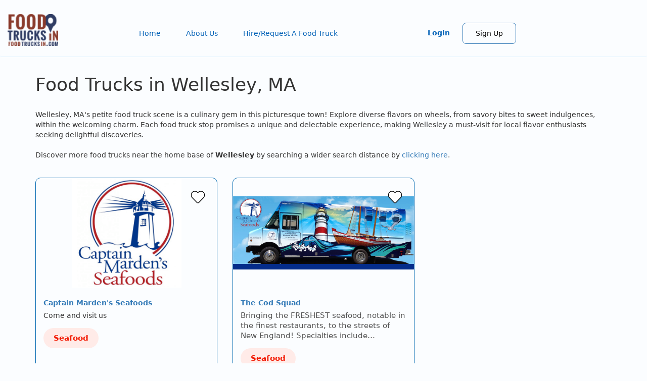

--- FILE ---
content_type: text/html; charset=UTF-8
request_url: https://www.foodtrucksin.com/city/wellesley_ma
body_size: 8890
content:
<!DOCTYPE html>
<html  lang="en" dir="ltr" prefix="content: http://purl.org/rss/1.0/modules/content/  dc: http://purl.org/dc/terms/  foaf: http://xmlns.com/foaf/0.1/  og: http://ogp.me/ns#  rdfs: http://www.w3.org/2000/01/rdf-schema#  schema: http://schema.org/  sioc: http://rdfs.org/sioc/ns#  sioct: http://rdfs.org/sioc/types#  skos: http://www.w3.org/2004/02/skos/core#  xsd: http://www.w3.org/2001/XMLSchema# ">
  <head>
    <meta charset="utf-8" />
<noscript><style>form.antibot * :not(.antibot-message) { display: none !important; }</style>
</noscript><script async src="https://www.googletagmanager.com/gtag/js?id=G-KEX58ZTLET"></script>
<script>window.dataLayer = window.dataLayer || [];function gtag(){dataLayer.push(arguments)};gtag("js", new Date());gtag("set", "developer_id.dMDhkMT", true);gtag("config", "G-KEX58ZTLET", {"groups":"default","page_placeholder":"PLACEHOLDER_page_location"});</script>
<meta name="description" content="Food Trucks in Wellesley, MA Wellesley, MA&#039;s petite food truck scene is a culinary gem in this picturesque town! Explore diverse flavors on wheels, from savory bites to sweet indulgences, within the welcoming charm. Each food truck stop promises a unique and delectable experience, making Wellesley a must-visit for local flavor enthusiasts seeking delightful discoveries. Discover more food trucks near the home base of Wellesley by searching a wider search distance by clicking here." />
<meta name="abstract" content="Food Trucks in Wellesley, MA Wellesley, MA&#039;s petite food truck scene is a culinary gem in this picturesque town! Explore diverse flavors on wheels, from savory bites to sweet indulgences, within the welcoming charm. Each food truck stop promises a unique and delectable experience, making Wellesley a must-visit for local flavor enthusiasts seeking delightful discoveries. Discover more food trucks near the home base of Wellesley by searching a wider search distance by clicking here." />
<meta name="geo.placename" content="Wellesley, Massachusetts" />
<link rel="canonical" href="https://www.foodtrucksin.com/city/wellesley_ma" />
<link rel="image_src" href="/sites/default/files/2023-06/FT.3.5.CircularSticker.jpeg" />
<meta property="og:site_name" content="Food Trucks In" />
<meta property="og:type" content="Location" />
<meta property="og:url" content="https://www.foodtrucksin.com/city/wellesley_ma" />
<meta property="og:title" content="Wellesley" />
<meta property="og:description" content="Food Trucks in Wellesley, MA Wellesley, MA&#039;s petite food truck scene is a culinary gem in this picturesque town! Explore diverse flavors on wheels, from savory bites to sweet indulgences, within the welcoming charm. Each food truck stop promises a unique and delectable experience, making Wellesley a must-visit for local flavor enthusiasts seeking delightful discoveries. Discover more food trucks near the home base of Wellesley by searching a wider search distance by clicking here." />
<meta name="twitter:card" content="summary" />
<meta name="twitter:description" content="Food Trucks in Wellesley, MA Wellesley, MA&#039;s petite food truck scene is a culinary gem in this picturesque town! Explore diverse flavors on wheels, from savory bites to sweet indulgences, within the welcoming charm. Each food truck stop promises a unique and delectable experience, making Wellesley a must-visit for local flavor enthusiasts seeking delightful discoveries. Discover more food trucks near the home base of Wellesley by searching a wider search distance by clicking here." />
<meta name="twitter:title" content="Food trucks in Wellesley, Massachusetts" />
<meta name="Generator" content="Drupal 10 (https://www.drupal.org); Commerce 2" />
<meta name="MobileOptimized" content="width" />
<meta name="HandheldFriendly" content="true" />
<meta name="viewport" content="width=device-width, initial-scale=1.0" />
<link rel="icon" href="/sites/default/files/food%20trucks%20in.png" type="image/png" />

    <title>Food trucks in Wellesley, Massachusetts</title>
    <link rel="stylesheet" media="all" href="/sites/default/files/css/css_zb7i7mci_5uP_cM9Hft_hjuapaLOfN-FaDFtbDg8ohc.css?delta=0&amp;language=en&amp;theme=foodtrucksin&amp;include=[base64]" />
<link rel="stylesheet" media="all" href="https://cdn.jsdelivr.net/npm/entreprise7pro-bootstrap@3.4.7/dist/css/bootstrap.min.css" integrity="sha256-zL9fLm9PT7/fK/vb1O9aIIAdm/+bGtxmUm/M1NPTU7Y=" crossorigin="anonymous" />
<link rel="stylesheet" media="all" href="https://cdn.jsdelivr.net/npm/@unicorn-fail/drupal-bootstrap-styles@0.0.2/dist/3.1.1/7.x-3.x/drupal-bootstrap.min.css" integrity="sha512-nrwoY8z0/iCnnY9J1g189dfuRMCdI5JBwgvzKvwXC4dZ+145UNBUs+VdeG/TUuYRqlQbMlL4l8U3yT7pVss9Rg==" crossorigin="anonymous" />
<link rel="stylesheet" media="all" href="https://cdn.jsdelivr.net/npm/@unicorn-fail/drupal-bootstrap-styles@0.0.2/dist/3.1.1/8.x-3.x/drupal-bootstrap.min.css" integrity="sha512-jM5OBHt8tKkl65deNLp2dhFMAwoqHBIbzSW0WiRRwJfHzGoxAFuCowGd9hYi1vU8ce5xpa5IGmZBJujm/7rVtw==" crossorigin="anonymous" />
<link rel="stylesheet" media="all" href="https://cdn.jsdelivr.net/npm/@unicorn-fail/drupal-bootstrap-styles@0.0.2/dist/3.2.0/7.x-3.x/drupal-bootstrap.min.css" integrity="sha512-U2uRfTiJxR2skZ8hIFUv5y6dOBd9s8xW+YtYScDkVzHEen0kU0G9mH8F2W27r6kWdHc0EKYGY3JTT3C4pEN+/g==" crossorigin="anonymous" />
<link rel="stylesheet" media="all" href="https://cdn.jsdelivr.net/npm/@unicorn-fail/drupal-bootstrap-styles@0.0.2/dist/3.2.0/8.x-3.x/drupal-bootstrap.min.css" integrity="sha512-JXQ3Lp7Oc2/VyHbK4DKvRSwk2MVBTb6tV5Zv/3d7UIJKlNEGT1yws9vwOVUkpsTY0o8zcbCLPpCBG2NrZMBJyQ==" crossorigin="anonymous" />
<link rel="stylesheet" media="all" href="https://cdn.jsdelivr.net/npm/@unicorn-fail/drupal-bootstrap-styles@0.0.2/dist/3.3.1/7.x-3.x/drupal-bootstrap.min.css" integrity="sha512-ZbcpXUXjMO/AFuX8V7yWatyCWP4A4HMfXirwInFWwcxibyAu7jHhwgEA1jO4Xt/UACKU29cG5MxhF/i8SpfiWA==" crossorigin="anonymous" />
<link rel="stylesheet" media="all" href="https://cdn.jsdelivr.net/npm/@unicorn-fail/drupal-bootstrap-styles@0.0.2/dist/3.3.1/8.x-3.x/drupal-bootstrap.min.css" integrity="sha512-kTMXGtKrWAdF2+qSCfCTa16wLEVDAAopNlklx4qPXPMamBQOFGHXz0HDwz1bGhstsi17f2SYVNaYVRHWYeg3RQ==" crossorigin="anonymous" />
<link rel="stylesheet" media="all" href="https://cdn.jsdelivr.net/npm/@unicorn-fail/drupal-bootstrap-styles@0.0.2/dist/3.4.0/8.x-3.x/drupal-bootstrap.min.css" integrity="sha512-tGFFYdzcicBwsd5EPO92iUIytu9UkQR3tLMbORL9sfi/WswiHkA1O3ri9yHW+5dXk18Rd+pluMeDBrPKSwNCvw==" crossorigin="anonymous" />
<link rel="stylesheet" media="all" href="/sites/default/files/css/css_FJ0p0v2IUoxhEgjGpFoo5vr3nYVHf6BlVejP-fzd7uY.css?delta=9&amp;language=en&amp;theme=foodtrucksin&amp;include=[base64]" />

    
    <script src="https://cdnjs.cloudflare.com/ajax/libs/tracking.js/1.1.3/tracking-min.js"></script>
  </head>
  <body class="role-anonymous path-node page-node-type-truck-cities has-glyphicons">
    <a href="#main-content" class="visually-hidden focusable skip-link">
      Skip to main content
    </a>
    
      <div class="dialog-off-canvas-main-canvas" data-off-canvas-main-canvas>
              <header class="navbar navbar-default container" id="navbar" role="banner">
            <div class="navbar-header">
          <div class="region region-navigation">
          <a class="logo navbar-btn pull-left" href="/" title="Home" rel="home">
      <img src="/sites/default/files/logo_2.png" alt="Home" />
    </a>
      <section id="block-customgearmenublock-2" class="block block-dds-truckowner block-custom-gear-menu-block clearfix">
  
    

      <div></div>

  </section>


  </div>

                                    <button type="button" class="navbar-toggle" data-toggle="collapse" data-target="#navbar-collapse">
            <span class="sr-only">Toggle navigation</span>
            <span class="icon-bar"></span>
            <span class="icon-bar"></span>
            <span class="icon-bar"></span>
          </button>
              </div>

                    <div id="navbar-collapse" class="navbar-collapse collapse">
            <div class="region region-navigation-collapsible">
    <nav role="navigation" aria-labelledby="block-foodtrucksin-main-menu-menu" id="block-foodtrucksin-main-menu">
            
  <h2 class="visually-hidden" id="block-foodtrucksin-main-menu-menu">Main navigation</h2>
  

        
      <ul class="menu menu--main nav navbar-nav">
                      <li class="first">
                                        <a href="/" data-drupal-link-system-path="&lt;front&gt;">Home</a>
              </li>
                      <li>
                                        <a href="/about-us" data-drupal-link-system-path="node/51146">About Us</a>
              </li>
                      <li class="last">
                                        <a href="https://hire.foodtrucksin.com/">Hire/Request A Food Truck</a>
              </li>
        </ul>
  

  </nav>
<section id="block-foodtrucksin-customfavmenublock" class="block block-dds-global block-custom-fav-menu-block clearfix">
  
    

      <div></div>

  </section>

<section id="block-customusermenublock" class="block block-dds-global block-custom-usermenu-block clearfix">
  
    

      <div>
      <ul class="menu menu--user-account-menu nav">
        <li class="first"><a href="/user/login" data-drupal-link-system-path="/user/login">Login</a></li>
        <li class="last"><a href="/user-register" data-drupal-link-system-path="/user-register">Sign Up</a></li>
      </ul></div>

  </section>

<section id="block-customgearmenublock" class="block block-dds-truckowner block-custom-gear-menu-block clearfix">
  
    

      <div></div>

  </section>


  </div>

        </div>
                </header>
  
  <div role="main" class="main-container container js-quickedit-main-content">
    <div class="row">

            
            
                  <section class="col-sm-12">

                                      <div class="highlighted">  <div class="region region-highlighted">
    <div data-drupal-messages-fallback class="hidden"></div>

  </div>
</div>
                  
                
                          <a id="main-content"></a>
            <div class="region region-content">
        <h1 class="page-header">
<span>Wellesley</span>
</h1>

  
<article data-history-node-id="2539286" about="/city/wellesley_ma" class="truck-cities full clearfix">

  
    

  
  <div class="content">
    
            <div class="field field--name-field-city-description field--type-text-long field--label-hidden field--item"><h1 class="citytrucks-header-alerts">Food Trucks in Wellesley, MA</h1>

<p class="citytrucks-descriptor-top">Wellesley, MA's petite food truck scene is a culinary gem in this picturesque town! Explore diverse flavors on wheels, from savory bites to sweet indulgences, within the welcoming charm. Each food truck stop promises a unique and delectable experience, making Wellesley a must-visit for local flavor enthusiasts seeking delightful discoveries.</p>

<p class="citytrucks-descriptor-bottom">Discover more food trucks near the home base of <strong>Wellesley</strong> by searching a wider search distance by <a href="/truck-search?location=Wellesley, MA&amp;city=Wellesley&amp;state=MA&amp;code=02482&amp;mile=30" target="_blank">clicking here</a>.</p>
</div>
      
  </div>

</article>

<section class="views-element-container block block-views block-views-blockevent-info-block-2 clearfix" id="block-views-block-event-info-block-2">
  
    

      <div class="form-group"><div class="view view-event-info view-id-event_info view-display-id-block_2 js-view-dom-id-116fe97c449f073be6a8fc465c83b750c5d3c9980b64563852f9a54264aeaaaf">
  
    
      
  
          </div>
</div>

  </section>

<section class="views-element-container block block-views block-views-blockevent-series-info-block-2 clearfix" id="block-views-block-event-series-info-block-2">
  
    

      <div class="form-group"><div class="view view-event-series-info view-id-event_series_info view-display-id-block_2 js-view-dom-id-487bf9d325d5c2e8462a389278e577c0e9faf031d3333988ef771647f0dac7a2">
  
    
      
  
          </div>
</div>

  </section>

<section class="views-element-container block block-views block-views-blockcity-trucks-block-1 clearfix" id="block-views-block-city-trucks-block-1">
  
    

      <div class="form-group"><div class="view view-city-trucks view-id-city_trucks view-display-id-block_1 js-view-dom-id-66f0913d9a6ab66969ded2cd4ae4c43967e3fa0dfc1740c910c4d12abee7fdfe">
  
    
      
  
          </div>
</div>

  </section>

<section class="views-element-container block block-views block-views-blockcity-trucks-block-2 clearfix" id="block-views-block-city-trucks-block-2">
  
    

      <div class="form-group"><div class="view view-city-trucks view-id-city_trucks view-display-id-block_2 js-view-dom-id-812cce4d6ac648e4425ca1f28372dc3954fbd4d3388c9e0ce0859093cb504ba5">
  
    
      
      <div class="view-content">
          <div class="views-view-grid horizontal cols-3 clearfix">
            <div class="views-row clearfix row-1">
                  <div class="views-col col-1" style="width: 33.333333333333%;"><div class="views-field views-field-nothing"><span class="field-content"><div class="NonProMemberWrapper">
    <a class="membershipLink" href="/captain-mardens-seafoods" hreflang="en" tabindex="-1" target="_blank"></a>
    <div class="truckContent">
        <div class="truckFavWrapper">
        <a href="#" class="anon-fav" data-nid="73872">
          <i class="fa fa-heart"></i>
        </a></div>
        <div class="truckImage">
            <img src="/sites/default/files/captain%20marden.png" />
        </div>
        <div class="truckInfo">
            <div class="truckTitle">
                <strong><a href="/captain-mardens-seafoods"><a href="/captain-mardens-seafoods" hreflang="en">Captain Marden&#039;s Seafoods</a></a></strong>
            </div>
            <div class="truckBody">
                <span>Come and visit us
</span>
            </div>
            <div class="truckCuisines">
                                <span><a href="/taxonomy/term/1036" hreflang="en">Seafood</a></span>
                                                            </div>
        </div>
    </div>
</div></span></div></div>
                  <div class="views-col col-2" style="width: 33.333333333333%;"><div class="views-field views-field-nothing"><span class="field-content"><div class="NonProMemberWrapper">
    <a class="membershipLink" href="/cod-squad" hreflang="en" tabindex="-1" target="_blank"></a>
    <div class="truckContent">
        <div class="truckFavWrapper">
        <a href="#" class="anon-fav" data-nid="77526">
          <i class="fa fa-heart"></i>
        </a></div>
        <div class="truckImage">
            <img src="/sites/default/files/cod.png" />
        </div>
        <div class="truckInfo">
            <div class="truckTitle">
                <strong><a href="/cod-squad"><a href="/cod-squad" hreflang="en">The Cod Squad</a></a></strong>
            </div>
            <div class="truckBody">
                <span><p>Bringing the FRESHEST seafood, notable in the finest restaurants, to the streets of New England! Specialties include…</span>
            </div>
            <div class="truckCuisines">
                                <span><a href="/taxonomy/term/1036" hreflang="en">Seafood</a></span>
                                                            </div>
        </div>
    </div>
</div></span></div></div>
              </div>
      </div>

    </div>
  
            <div class="view-footer">
      <div id="FavActionDialog" class="action-fav-alert"></div>
    </div>
    </div>
</div>

  </section>


  </div>

          <div class="checkaccessd"></div>
              </section>

                </div>
  </div>
<footer class="footer container" role="contentinfo">
            <div class="footer-top-section">
          <div class="region region-footer">
    <section id="block-webform" class="block block-webform block-webform-block clearfix">
  
      <h2 class="block-title">Join our newsletter</h2>
    

      <span id="webform-submission-newsletter-node-2539286-form-ajax-content"></span><div id="webform-submission-newsletter-node-2539286-form-ajax" class="webform-ajax-form-wrapper" data-effect="fade" data-progress-type="throbber"><form class="webform-submission-form webform-submission-add-form webform-submission-newsletter-form webform-submission-newsletter-add-form webform-submission-newsletter-node-2539286-form webform-submission-newsletter-node-2539286-add-form js-webform-details-toggle webform-details-toggle antibot" data-drupal-selector="webform-submission-newsletter-node-2539286-add-form" data-action="/city/wellesley_ma" action="/antibot" method="post" id="webform-submission-newsletter-node-2539286-add-form" accept-charset="UTF-8">
  
  <noscript>
  <div class="antibot-no-js antibot-message antibot-message-warning">You must have JavaScript enabled to use this form.</div>
</noscript>
<div id="edit-newsletter-description" class="form-item js-form-item form-type-processed-text js-form-type-processed-text form-item- js-form-item- form-no-label form-group">
  
  
  <p>Receive updates about food trucks in your area!</p>

  
  
  </div>
<div class="form-item js-form-item form-type-email js-form-type-email form-item-email js-form-item-email form-no-label form-group">
  
  
  <input data-drupal-selector="edit-email" class="form-email required form-control" data-msg-email="Email does not contain a valid email." data-msg-maxlength="Email field has a maximum length of 254." data-msg-required="Email field is required." type="email" id="edit-email" name="email" value="" size="60" maxlength="254" placeholder="Email" required="required" aria-required="true" />

  
  
  </div>
<div data-webform-states-no-clear class="form-item js-form-item form-type-textfield js-form-type-textfield form-item-fname js-form-item-fname form-group">
      <label for="edit-fname" class="control-label">First Name</label>
  
  
  <input class="js-webform-input-hide form-text form-control" data-drupal-selector="edit-fname" data-msg-maxlength="First Name field has a maximum length of 255." type="text" id="edit-fname" name="fname" value="" size="60" maxlength="255" data-drupal-states="{&quot;invisible&quot;:[{&quot;.webform-submission-newsletter-node-2539286-add-form :input[name=\u0022email\u0022]&quot;:{&quot;empty&quot;:true}},&quot;or&quot;,{&quot;.webform-submission-newsletter-node-2539286-add-form :input[name=\u0022email\u0022]&quot;:{&quot;filled&quot;:true}}]}" />

  
  
  </div>
<div data-webform-states-no-clear class="form-item js-form-item form-type-textfield js-form-type-textfield form-item-lname js-form-item-lname form-group">
      <label for="edit-lname" class="control-label">Last Name</label>
  
  
  <input data-drupal-selector="edit-lname" class="form-text form-control" data-msg-maxlength="Last Name field has a maximum length of 255." type="text" id="edit-lname" name="lname" value="" size="60" maxlength="255" data-drupal-states="{&quot;invisible&quot;:[{&quot;.webform-submission-newsletter-node-2539286-add-form :input[name=\u0022email\u0022]&quot;:{&quot;empty&quot;:true}},&quot;or&quot;,{&quot;.webform-submission-newsletter-node-2539286-add-form :input[name=\u0022email\u0022]&quot;:{&quot;filled&quot;:true}}]}" />

  
  
  </div>
<div data-webform-states-no-clear class="form-item js-form-item form-type-textfield js-form-type-textfield form-item-city js-form-item-city form-group">
      <label for="edit-city" class="control-label">City</label>
  
  
  <input class="js-webform-input-hide form-text form-control" data-drupal-selector="edit-city" data-msg-maxlength="City field has a maximum length of 255." type="text" id="edit-city" name="city" value="" size="60" maxlength="255" data-drupal-states="{&quot;invisible&quot;:[{&quot;.webform-submission-newsletter-node-2539286-add-form :input[name=\u0022email\u0022]&quot;:{&quot;empty&quot;:true}},&quot;or&quot;,{&quot;.webform-submission-newsletter-node-2539286-add-form :input[name=\u0022email\u0022]&quot;:{&quot;filled&quot;:true}}]}" />

  
  
  </div>
<div data-drupal-selector="edit-actions" class="form-actions webform-actions form-group js-form-wrapper form-wrapper" id="edit-actions"><button class="webform-button--submit fa fa-envelope button button--primary js-form-submit form-submit btn-primary btn" data-drupal-selector="edit-actions-submit" data-disable-refocus="true" type="submit" id="edit-actions-submit" name="op" value="Subscribe">Subscribe</button>
</div>
<input data-drupal-selector="edit-antibot-key" type="hidden" name="antibot_key" value="" /><input autocomplete="off" data-drupal-selector="form-p00w72vlktgx3ahpnmxplww3ilpz3b0invga52wyig8" type="hidden" name="form_build_id" value="form-P00w72VLKTGX3AHpnMXpLwW3IlpZ3B0invGA52wYIg8" /><input data-drupal-selector="edit-webform-submission-newsletter-node-2539286-add-form" type="hidden" name="form_id" value="webform_submission_newsletter_node_2539286_add_form" /><div class="confirm_email-textfield form-group js-form-wrapper form-wrapper" style="display: none !important;"><div class="form-item js-form-item form-type-textfield js-form-type-textfield form-item-confirm-email js-form-item-confirm-email form-group">
      <label for="edit-confirm-email" class="control-label">Leave this field blank</label>
  
  
  <input autocomplete="off" data-drupal-selector="edit-confirm-email" class="form-text form-control" data-msg-maxlength="Leave this field blank field has a maximum length of 128." type="text" id="edit-confirm-email" name="confirm_email" value="" size="20" maxlength="128" />

  
  
  </div>
</div>


  
</form>
</div>
  </section>


  </div>

      </div>
        <div class="footer-content-section">
    <div class="footer-first-section">
                    <div class="region region-footer-first">
    <section id="block-foodtrucksincomfooterdescription" class="block block-block-content block-block-content7dc06cc5-2273-4d40-a98a-d378f36f7487 clearfix">
  
      <h2 class="block-title">FoodTrucksIn.com</h2>
    

      
            <div class="field field--name-body field--type-text-with-summary field--label-hidden field--item"><p>We are here to help you discover and connect with over 9000 food truck vendors across the USA. Whether you're searching for an old favorite or hoping to try something new, we've got you covered. Start exploring the wide variety of food truck options today!</p><p><a href="/food-truck-directory">View the complete list of cities with food trucks here.</a></p></div>
      
  </section>

<section id="block-footersocials" class="block block-block-content block-block-content9823114f-771c-4b42-82e4-bbcdc8896921 clearfix">
  
    

      
            <div class="field field--name-body field--type-text-with-summary field--label-hidden field--item"><p><a class="fa fa-facebook" href="https://www.facebook.com/foodtrucksin" target="_blank">Facebook</a> <a class="fa fa-instagram" href="https://instagram.com/foodtrucksin" target="_blank">Instagram</a> <a class="fa fa-linkedin" href="https://www.linkedin.com/company/food-trucks-in" target="_blank">LinkedIn</a></p></div>
      
  </section>


  </div>

          </div>
    <div class="footer-second-section">
                    <div class="region region-footer-second">
    <nav role="navigation" aria-labelledby="block-quicklinks-menu" id="block-quicklinks">
      
  <h2 id="block-quicklinks-menu">Quick links</h2>
  

        
      <ul class="menu menu--quick-links nav">
                      <li class="first">
                                        <a href="/truck-search" data-drupal-link-system-path="truck-search">Search Food Trucks</a>
              </li>
                      <li>
                                        <a href="https://hire.foodtrucksin.com/">Hire/Request A Food Truck</a>
              </li>
                      <li>
                                        <a href="/hire-any-truck-multi-location" data-drupal-link-system-path="webform/hire_any_truck_multi_location">Hire/Request A Food Truck - Multiple Cities</a>
              </li>
                      <li>
                                        <a href="/about-us" data-drupal-link-system-path="node/51146">About Us</a>
              </li>
                      <li>
                                        <a href="/blog/find-food-trucks-your-next-event-food-truck-fee-structures" target="_self" data-drupal-link-system-path="node/24441">Find Food Trucks For Your Next Event</a>
              </li>
                      <li>
                                        <a href="/blog/how-many-food-trucks-hire-useful-tips" target="_self" data-drupal-link-system-path="node/24436">How Many Food Trucks to Hire?</a>
              </li>
                      <li>
                                        <a href="/form/recommend-a-food-truck" data-drupal-link-system-path="webform/recommend_a_food_truck">Recommend a Food Truck</a>
              </li>
                      <li class="last">
                                        <a href="/faq" data-drupal-link-system-path="faq">FAQ</a>
              </li>
        </ul>
  

  </nav>

  </div>

          </div>
        <div class="footer-third-section">
                    <div class="region region-footer-third">
    <nav role="navigation" aria-labelledby="block-foodtruckowners-menu" id="block-foodtruckowners">
      
  <h2 id="block-foodtruckowners-menu">Food Truck Owners</h2>
  

        
      <ul class="menu menu--food-truck-owners nav">
                      <li class="first">
                                        <a href="/getting-started" data-drupal-link-system-path="webform/getting_started">Starting a Food Truck</a>
              </li>
                      <li>
                                        <a href="/member-benefits" data-drupal-link-system-path="member-benefits">ProMember Benefits</a>
              </li>
                      <li>
                                        <a href="/facebook-integration-info" data-drupal-link-system-path="node/3972486">Facebook Integration</a>
              </li>
                      <li>
                                        <a href="/food-trucks-for-sale" data-drupal-link-system-path="node/7025846">Food Trucks For Sale</a>
              </li>
                      <li>
                                        <a href="/user/login" data-drupal-link-system-path="user/login">Login</a>
              </li>
                      <li class="last">
                                        <a href="/user-register" data-drupal-link-system-path="user-register">Sign Up</a>
              </li>
        </ul>
  

  </nav>

  </div>

          </div>
        <div class="footer-fourth-section">
                    <div class="region region-footer-fourth">
    <nav role="navigation" aria-labelledby="block-legal-menu" id="block-legal">
      
  <h2 id="block-legal-menu">Legal</h2>
  

        
      <ul class="menu menu--legal nav">
                      <li class="first">
                                        <a href="/terms-and-conditions" data-drupal-link-system-path="node/52066">Terms of Use</a>
              </li>
                      <li>
                                        <a href="/privacy-policy" data-drupal-link-system-path="node/51406">Privacy Policy</a>
              </li>
                      <li class="last">
                                        <a href="/cookies-policy" data-drupal-link-system-path="node/52301">Cookies Policy</a>
              </li>
        </ul>
  

  </nav>

  </div>

          </div>
  </div>
        <div class="footer-bottom-section">
          <div class="region region-footer-bottom">
    <section id="block-copyright" class="block block-block-content block-block-contentb8b4ee5e-7fe9-44f6-829d-4439fa0c8fd9 clearfix">
  
    

      
            <div class="field field--name-body field--type-text-with-summary field--label-hidden field--item"><p>Food Truck In <strong>© </strong>Copyright 2013 - 2026</p></div>
      
  </section>

<section id="block-customtermspreventblock" class="block block-dds-login block-custom-terms-prevent-block clearfix">
  
    

      <div></div>

  </section>


  </div>

      </div>
    <div class="modal main-loader" id="loader" style="display:none"><img src="/ajaxLoader.gif"></div>
</footer>
  </div>

    
    <script type="application/json" data-drupal-selector="drupal-settings-json">{"path":{"baseUrl":"\/","pathPrefix":"","currentPath":"node\/2539286","currentPathIsAdmin":false,"isFront":false,"currentLanguage":"en"},"pluralDelimiter":"\u0003","suppressDeprecationErrors":true,"ajaxPageState":{"libraries":"[base64]","theme":"foodtrucksin","theme_token":null},"ajaxTrustedUrl":{"form_action_p_pvdeGsVG5zNF_XLGPTvYSKCf43t8qZYSwcfZl2uzM":true,"\/city\/wellesley_ma?ajax_form=1":true},"back_to_top":{"back_to_top_button_trigger":100,"back_to_top_speed":1200,"back_to_top_prevent_on_mobile":false,"back_to_top_prevent_in_admin":false,"back_to_top_button_type":"image","back_to_top_button_text":"Back to top"},"clientside_validation_jquery":{"validate_all_ajax_forms":2,"force_validate_on_blur":false,"force_html5_validation":false,"messages":{"required":"This field is required.","remote":"Please fix this field.","email":"Please enter a valid email address.","url":"Please enter a valid URL.","date":"Please enter a valid date.","dateISO":"Please enter a valid date (ISO).","number":"Please enter a valid number.","digits":"Please enter only digits.","equalTo":"Please enter the same value again.","maxlength":"Please enter no more than {0} characters.","minlength":"Please enter at least {0} characters.","rangelength":"Please enter a value between {0} and {1} characters long.","range":"Please enter a value between {0} and {1}.","max":"Please enter a value less than or equal to {0}.","min":"Please enter a value greater than or equal to {0}.","step":"Please enter a multiple of {0}."}},"colorbox":{"transition":"elastic","speed":350,"opacity":0.84999999999999998,"slideshow":true,"slideshowAuto":false,"slideshowSpeed":2500,"slideshowStart":"start slideshow","slideshowStop":"stop slideshow","current":"","previous":"\u00ab Prev","next":"Next \u00bb","close":"Close","overlayClose":true,"returnFocus":true,"maxWidth":"80%","maxHeight":"90%","initialWidth":"300","initialHeight":"250","fixed":true,"scrolling":true,"mobiledetect":false,"mobiledevicewidth":"480px"},"google_analytics":{"account":"G-KEX58ZTLET","trackOutbound":true,"trackMailto":true,"trackTel":true,"trackDownload":true,"trackDownloadExtensions":"7z|aac|arc|arj|asf|asx|avi|bin|csv|doc(x|m)?|dot(x|m)?|exe|flv|gif|gz|gzip|hqx|jar|jpe?g|js|mp(2|3|4|e?g)|mov(ie)?|msi|msp|pdf|phps|png|ppt(x|m)?|pot(x|m)?|pps(x|m)?|ppam|sld(x|m)?|thmx|qtm?|ra(m|r)?|sea|sit|tar|tgz|torrent|txt|wav|wma|wmv|wpd|xls(x|m|b)?|xlt(x|m)|xlam|xml|z|zip","trackColorbox":true},"bootstrap":{"forms_has_error_value_toggle":1,"modal_animation":1,"modal_backdrop":"true","modal_focus_input":1,"modal_keyboard":1,"modal_select_text":1,"modal_show":1,"modal_size":"","popover_enabled":1,"popover_animation":1,"popover_auto_close":1,"popover_container":"body","popover_content":"","popover_delay":"0","popover_html":0,"popover_placement":"right","popover_selector":"","popover_title":"","popover_trigger":"click","tooltip_enabled":1,"tooltip_animation":1,"tooltip_container":"body","tooltip_delay":"0","tooltip_html":0,"tooltip_placement":"auto left","tooltip_selector":"","tooltip_trigger":"hover"},"antibot":{"forms":{"webform-submission-newsletter-node-2539286-add-form":{"id":"webform-submission-newsletter-node-2539286-add-form","key":"smpDY2n1Wey5IFZcnyK0TdGbDZrid6mQe7d8XrHD9J9"}}},"ajax":{"edit-actions-submit":{"callback":"::submitAjaxForm","event":"click","effect":"fade","speed":500,"progress":{"type":"throbber","message":""},"disable-refocus":true,"url":"\/city\/wellesley_ma?ajax_form=1","httpMethod":"POST","dialogType":"ajax","submit":{"_triggering_element_name":"op","_triggering_element_value":"Subscribe"}}},"user":{"uid":0,"permissionsHash":"9ab7673ee2382962491befff5b3bd15323576bbbb89bc4c274b0c8519462f722"}}</script>
<script src="/sites/default/files/js/js_6fTuoJ0iDm8iPE0YE_3O8F20fEm79xdQSrPNAIw4bW4.js?scope=footer&amp;delta=0&amp;language=en&amp;theme=foodtrucksin&amp;include=[base64]"></script>
<script src="https://cdn.jsdelivr.net/npm/entreprise7pro-bootstrap@3.4.7/dist/js/bootstrap.min.js" integrity="sha256-3wfxfWpaaXjojYNKiGlnfShi7TFkAjMJORlWvjGSjrs=" crossorigin="anonymous"></script>
<script src="/sites/default/files/js/js_ed6l3JVZ0XqJ6YoKHCX_2Ymo3WX2wnAsSv9ZsBBuHr8.js?scope=footer&amp;delta=2&amp;language=en&amp;theme=foodtrucksin&amp;include=[base64]"></script>

    
  </body>
</html>
